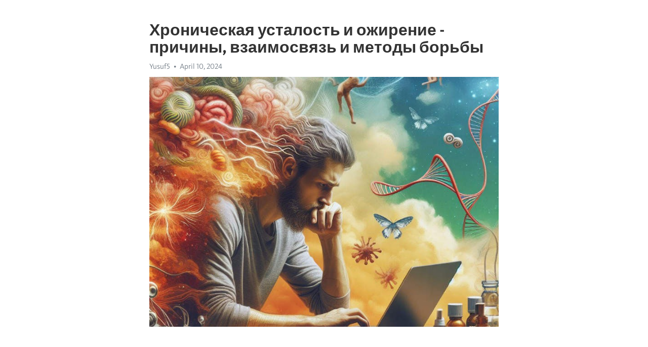

--- FILE ---
content_type: text/html; charset=utf-8
request_url: https://telegra.ph/Hronicheskaya-ustalost-i-ozhirenie---prichiny-vzaimosvyaz-i-metody-borby-04-10
body_size: 8813
content:
<!DOCTYPE html>
<html>
  <head>
    <meta charset="utf-8">
    <title>Хроническая усталость и ожирение - причины, взаимосвязь и методы борьбы – Telegraph</title>
    <meta name="viewport" content="width=device-width, initial-scale=1.0, minimum-scale=1.0, maximum-scale=1.0, user-scalable=no" />
    <meta name="format-detection" content="telephone=no" />
    <meta http-equiv="X-UA-Compatible" content="IE=edge" />
    <meta name="MobileOptimized" content="176" />
    <meta name="HandheldFriendly" content="True" />
    <meta name="robots" content="index, follow" />
    <meta property="og:type" content="article">
    <meta property="og:title" content="Хроническая усталость и ожирение - причины, взаимосвязь и методы борьбы">
    <meta property="og:description" content="Апатия омрачает жизнь? Возможно, мы сможем помочь&#33; Нажмите тут чтобы прочитать&#33;

Хроническая усталость - это распространенное состояние, которое сегодня испытывает множество людей по всему миру. Оно неприятно, ограничивает возможности в повседневной жизни и может даже привести к серьезным проблемам здоровья.
Часто можно услышать о связи между хронической усталостью и ожирением. И действительно, исследования показывают, что существует прямая связь между этими двумя состояниями.
Ожирение, которое является одной…">
    <meta property="og:image" content="https://telegra.ph/file/e25f28359734e4d399e03.jpg">
    <meta property="og:site_name" content="Telegraph">
    <meta property="article:published_time" content="2024-04-10T10:04:43+0000">
    <meta property="article:modified_time" content="2024-04-10T10:04:43+0000">
    <meta property="article:author" content="Yusuf5">
    <meta name="twitter:card" content="summary">
    <meta name="twitter:title" content="Хроническая усталость и ожирение - причины, взаимосвязь и методы борьбы">
    <meta name="twitter:description" content="Апатия омрачает жизнь? Возможно, мы сможем помочь&#33; Нажмите тут чтобы прочитать&#33;

Хроническая усталость - это распространенное состояние, которое сегодня испытывает множество людей по всему миру. Оно неприятно, ограничивает возможности в повседневной жизни и может даже привести к серьезным проблемам здоровья.
Часто можно услышать о связи между хронической усталостью и ожирением. И действительно, исследования показывают, что существует прямая связь между этими двумя состояниями.
Ожирение, которое является одной…">
    <meta name="twitter:image" content="https://telegra.ph/file/e25f28359734e4d399e03.jpg">
    <link rel="canonical" href="https://telegra.ph/Hronicheskaya-ustalost-i-ozhirenie---prichiny-vzaimosvyaz-i-metody-borby-04-10" />
    <link rel="shortcut icon" href="/favicon.ico?1" type="image/x-icon">
    <link rel="icon" type="image/png" href="/images/favicon.png?1" sizes="16x16">
    <link rel="icon" type="image/png" href="/images/favicon_2x.png?1" sizes="32x32">
    <link href="/css/quill.core.min.css" rel="stylesheet">
    <link href="/css/core.min.css?47" rel="stylesheet">
  </head>
  <body>
    <div class="tl_page_wrap">
      <div class="tl_page">
        <main class="tl_article">
          <header class="tl_article_header" dir="auto">
            <h1>Хроническая усталость и ожирение - причины, взаимосвязь и методы борьбы</h1>
            <address>
              <a rel="author">Yusuf5</a><!--
           --><time datetime="2024-04-10T10:04:43+0000">April 10, 2024</time>
            </address>
          </header>
          <article id="_tl_editor" class="tl_article_content"><h1>Хроническая усталость и ожирение - причины, взаимосвязь и методы борьбы<br></h1><address>Yusuf5<br></address><figure><img src="/file/e25f28359734e4d399e03.jpg"><figcaption></figcaption></figure><p><br></p><h3 id="Апатия-омрачает-жизнь?-Возможно,-мы-сможем-помочь&amp;#33;-Нажмите-тут-чтобы-прочитать&amp;#33;"><a href="https://clck.ru/38vhiy" target="_blank">Апатия омрачает жизнь? Возможно, мы сможем помочь&#33; Нажмите тут чтобы прочитать&#33;</a></h3><p><br></p><p><a href="https://clck.ru/38vhiy" target="_blank"><strong>Хроническая усталость</strong></a> - это распространенное состояние, которое сегодня испытывает множество людей по всему миру. Оно неприятно, ограничивает возможности в повседневной жизни и может даже привести к серьезным проблемам здоровья.</p><p>Часто можно услышать о связи между хронической усталостью и ожирением. И действительно, исследования показывают, что существует прямая связь между этими двумя состояниями.</p><p>Ожирение, которое является одной из главных причин чрезмерной усталости, становится все более распространенным. Оно оказывает негативное влияние на качество жизни, а также увеличивает риск развития серьезных заболеваний, таких как диабет, сердечно-сосудистые заболевания и даже рак.</p><p><strong>Почему же </strong><a href="https://clck.ru/38vhiy" target="_blank"><strong>хроническая усталость</strong></a><strong> и ожирение связаны?</strong> Во-первых, ожирение может приводить к нарушению обмена веществ и повышенной утомляемости организма. Избыточный вес создает нагрузку на все системы организма, включая сердечно-сосудистую и дыхательную. Это делает человека менее энергичным и способным к физической активности, что в свою очередь приводит к усилению усталости.</p><p>Во-вторых, хроническая усталость может быть связана с неправильным режимом питания, который часто сопровождает ожирение. Недостаток важных питательных веществ, слишком большое количество простых углеводов и жиров, а также неправильное соотношение белков и овощей в рационе могут приводить к энергетическим колебаниям и снижению общей жизненной энергии.</p><p><strong>Как же преодолеть это состояние и вернуться к здоровой жизни?</strong> Важно начать с понимания причин <a href="https://clck.ru/38vhiy" target="_blank">хронической усталости</a> и ожирения. Проконсультируйтесь с врачом или специалистом по питанию, чтобы разработать план, который будет соответствовать вашим потребностям и поможет вам снизить вес и усталость.</p><p>Очень важным аспектом является физическая активность. Регулярные тренировки помогут улучшить обмен веществ, снизить вес и усталость, а также улучшить настроение и самочувствие в целом.</p><h3 id="Причины-хронической-усталости-и-связь-с-ожирением">Причины хронической усталости и связь с ожирением</h3><p>Оказывается, ответ на этот вопрос положительный. Многочисленные исследования показывают, что усталость может быть одной из причин ожирения. Однако, важно отметить, что степень взаимосвязи между этими двумя состояниями может варьироваться у разных людей. Тем не менее, существуют общие механизмы, связанные с обоими состояниями.</p><p>Одной из основных причин хронической усталости является недостаток сна. Недостаток сна может вызывать перенапряжение в организме, нарушение обменных процессов и возникновение хронического усталостного синдрома. Когда организм не получает достаточно отдыха, он стремится компенсировать это путем поедания большего количества пищи. Это может привести к перееданию и, как следствие, к набору лишнего веса и ожирению.</p><p>Другой причиной связи между хронической усталостью и ожирением является стресс. Стресс вызывает изменения в гормональном фоне организма, что может приводить к нарушению обмена веществ и усилению аппетита. В состоянии стресса люди часто обращаются к неправильной пище, богатой жирами и сахаром, чтобы справиться с эмоциональным дискомфортом. Такое поведение может привести к постепенной накоплению лишнего веса и развитию ожирения.</p><p>Хроническая усталость и ожирение - две взаимосвязанные проблемы, которые требуют внимания и разрешения. Для преодоления этого порочного круга необходимо вести здоровый образ жизни, получать достаточное количество сна, справляться со стрессом. Активное физическое движение и правильное питание также помогут справиться с хронической усталостью и избавиться от лишнего веса. Главное, помните, что здоровье является главной ценностью, и о нем нужно заботиться.</p><h3 id="Недостаток-физической-активности">Недостаток физической активности</h3><p>Современные технологии и удобства значительно упростили наше существование, но вместе с тем и увеличили седентарный образ жизни. Многие люди проводят часы за компьютером, работая в офисе или дома, и потом расслабляются, увлекаясь развлечениями, которые не требуют физической активности.</p><p><strong>Почему недостаток физической активности так важен?</strong></p><ul><li>Физическая активность помогает поддерживать нормальный вес;</li><li>Она способствует улучшению обмена веществ в организме;</li><li>Физическая нагрузка повышает уровень энергии и улучшает настроение;</li><li>Активность способствует укреплению мышц и костей;</li><li>Регулярное упражнение уменьшает риск развития многих хронических заболеваний.</li></ul><h3 id="Неправильное-питание">Неправильное питание</h3><p>Правильное питание играет ключевую роль в обеспечении нашего организма необходимыми питательными веществами для нормального функционирования. Однако, многие из нас сталкиваются с проблемой неправильного питания, которое может привести к серьезным последствиям для нашего здоровья.</p><p><strong>Что такое неправильное питание?</strong></p><p>Неправильное питание включает в себя потребление большого количества продуктов с высоким содержанием сахара, соли и жиров. Также это может быть связано с недоеданием или неправильным сочетанием пищи. Нерегулярное питание и перекусы между основными приемами пищи также относятся к неправильному питанию.</p><p><strong><em>Причины неправильного питания</em></strong></p><p>Одной из главных причин неправильного питания является наша современная жизнь со всей ее суетой и стрессом. Недостаток времени и нехватка знаний о здоровом питании могут привести к выбору быстрых и удобных, но нездоровых пищевых продуктов. Реклама и массовая культура также оказывают влияние на наши пищевые привычки.</p><ul><li>Однако, неправильное питание имеет серьезные последствия для нашего организма.</li><li>Оно может привести к развитию таких заболеваний, как ожирение и диабет.</li><li>Также неправильное питание может вызвать проблемы с пищеварением и повышенным уровнем холестерина в крови.</li></ul><p><em>Важно осознавать влияние неправильного питания на наше здоровье и принимать меры для его коррекции.</em></p><ol><li>Одно из решений - обратиться к диетологу или специалисту по питанию.</li><li>Они помогут разработать правильное питание с учетом индивидуальных особенностей.</li><li>Также важно включить в рацион свежие фрукты, овощи, полезные белки и умеренно употреблять жиры и сахар.</li></ol><p>Сделав правильный выбор в пользу здорового питания, мы сможем улучшить свое самочувствие и предотвратить негативные последствия неправильной диеты.</p><h3 id="Психологические-факторы">Психологические факторы</h3><p><strong>Ощущение постоянного напряжения и стресса</strong> – одна из основных психологических причин, приводящих к хронической усталости и ожирению. Постоянное ощущение напряжения активирует гормональные изменения в организме, которые могут способствовать увеличению аппетита и склонности к употреблению высококалорийной пищи. Это может приводить к набору лишнего веса и развитию ожирения.</p><p><em>Невротические расстройства</em> также могут быть связаны с хронической усталостью и ожирением. Люди, страдающие от тревожности, <a href="https://clck.ru/38vhiy" target="_blank">депрессии</a> или других невротических состояний, часто прибегают к пище в качестве способа справиться с эмоциональным дискомфортом. Это может вызвать привыкание к утолению эмоционального стресса через пищу, что в свою очередь может привести к ожирению и его дальнейшему усугублению.</p><ul><li>Постоянное ощущение напряжения активирует гормональные изменения.</li><li>Невротические расстройства связаны с хронической усталостью и ожирением.</li><li>Люди с эмоциональным стрессом могут прибегать к утолению через пищу.</li></ul><h3 id="Способы-преодоления-хронической-усталости-и-ожирения">Способы преодоления хронической усталости и ожирения</h3><p>Один из способов преодоления хронической усталости и ожирения - это изменение образа жизни. Регулярные физические упражнения могут помочь бороться с обоими проблемами. Силовые тренировки помогут укрепить мышцы и повысить общую выносливость, а кардио-нагрузки способствуют сжиганию лишних калорий и улучшают работу сердечно-сосудистой системы.</p><ul><li>Еще одним способом преодоления хронической усталости и ожирения является правильное питание. Ограничение потребления жирных и высококалорийных продуктов поможет снизить вес и уровень усталости. Вместо этого следует предпочитать пищу, богатую витаминами, минералами и клетчаткой. Гранаты, авокадо, орехи и ягоды - отличные продукты для бодрости и снижения веса.</li><li>Еще одним способом преодоления хронической усталости и ожирения является правильное питание. Ограничение потребления жирных и высококалорийных продуктов поможет снизить вес и уровень усталости. Вместо этого следует предпочитать пищу, богатую витаминами, минералами и клетчаткой. Гранаты, авокадо, орехи и ягоды - отличные продукты для бодрости и снижения веса.</li></ul><p>Важно также обратить внимание на психологический аспект проблемы. Стресс и <a href="https://clck.ru/38vhiy" target="_blank">депрессия</a> могут быть причинами хронической усталости и ожирения. Поэтому рекомендуется обратиться к специалисту, чтобы получить поддержку и решить эти психологические проблемы.</p><p>В целом, преодоление хронической усталости и ожирения требует комплексного подхода. Это включает в себя физическую активность, правильное питание и заботу о своем психическом состоянии. Следуя этим рекомендациям, можно достичь здоровья и бодрости, освободившись от усталости и избыточного веса.</p><h3 id="Увеличение-физической-активности">Увеличение физической активности</h3><p>Жизнь современного человека связана с постоянным напряжением и сидячим образом работы. Мы привыкли проводить большую часть дня за компьютером или в офисе, не задумываясь о последствиях для своего здоровья. Однако, хроническая усталость и ожирение становятся все более распространенными проблемами, требующими решения.</p><p>Одним из способов борьбы с этими негативными явлениями является увеличение физической активности. Физическая активность способствует улучшению общего самочувствия, повышению энергетического уровня и снижению уровня усталости. Ежедневные физические упражнения помогают укрепить мышцы, улучшить обмен веществ и ускорить выведение токсинов из организма.</p><p>Люди, страдающие хронической усталостью и ожирением, могут начать с малых шагов. Достаточно нескольких минут зарядки утром или прогулки после работы, чтобы почувствовать прилив сил и бодрость. Важно выбрать ту физическую активность, которая доставляет удовольствие и не вызывает дискомфорта.</p><h3 id="Изменение-пищевых-привычек">Изменение пищевых привычек</h3><p><strong>Правильное питание</strong></p><p>Основа здорового образа жизни - правильное питание. Диетологи рекомендуют устранить из рациона сахар, жареную пищу и быстрые углеводы, а также увеличить потребление овощей, фруктов и здоровых жиров. Полезные продукты, такие как оливковое масло, рыба, ягоды и орехи, способствуют снижению риска развития различных заболеваний, включая ожирение. Регулярное употребление таких продуктов помогает поддерживать нормальный вес и уровень энергии в организме.</p><p><em>Прикормленные привычками</em></p><p>Однако, изменение пищевых привычек не всегда является простым заданием. Многие люди привыкли к определенным продуктам и способам приготовления пищи, что делает любые изменения в их рационе сложными. В таких случаях важно постепенно внедрять новые продукты и способы приготовления, чтобы организм и психика могли приспособиться к изменениям. Это может потребовать времени и настойчивости, но со временем новые пищевые привычки станут естественными и способствуют общему улучшению здоровья.</p><ul><li>Увеличение потребления овощей и фруктов.</li><li>Исключение жареной и жирной пищи.</li><li>Умеренное потребление сахара и быстрых углеводов.</li></ul><p>Изменение пищевых привычек - это важный шаг на пути к здоровью и долголетию. Оно может помочь избежать таких проблем, как ожирение и хроническая усталость, и повысить общее качество жизни. Постепенное внедрение новых продуктов и способов приготовления пищи помогает приспособиться организму и достичь устойчивых и здоровых пищевых привычек.</p><h3 id="Стресс-управление-и-психологическая-поддержка">Стресс-управление и психологическая поддержка</h3><p>Одним из основных способов управления стрессом - психологическая поддержка. Зачастую люди, страдающие от хронической усталости и ожирения, испытывают трудности в справлении с эмоциональным дискомфортом, который усиливает их состояние. Психологическая поддержка помогает разобраться в причинах стресса, найти способы его смягчения и приобретения навыков эмоциональной саморегуляции.</p><h3 id="Способы-управления-стрессом:">Способы управления стрессом:</h3><ul><li>Медитация и релаксация. Регулярная практика медитации и релаксации помогает снизить уровень стресса и повысить психологическую устойчивость.</li><li>Физическая активность. Занятия спортом и физической активностью способствуют выработке эндорфинов - гормонов счастья, которые помогают справиться со стрессом.</li><li>Правильное питание. Употребление питательных продуктов, богатых витаминами и минералами, помогает поддерживать нервную систему и снижает вероятность развития стресса.</li><li>Социальная поддержка. Общение с близкими, друзьями или присоединение к группам поддержки может помочь в управлении стрессом и получении эмоциональной поддержки.</li></ul><p>Не стоит забывать, что каждый человек уникален, и то, что работает для одного, может быть неэффективным для другого. Поэтому важно находить индивидуальный подход к управлению стрессом и использовать разные методы, чтобы найти самый эффективный для себя. Помните, что психологическая поддержка - важный инструмент в борьбе с хронической усталостью и ожирением, и не стоит стесняться обратиться за помощью к специалисту.</p><h3 id="Смотрите-на-эту-тему:">Смотрите на эту тему:</h3><figure><iframe src="/embed/youtube?url=https%3A%2F%2Fwww.youtube.com%2Fwatch%3Fv%3DWaec1701IkU" width="640" height="360" frameborder="0" allowtransparency="true" allowfullscreen="true" scrolling="no"></iframe><figcaption></figcaption></figure><p><br></p><p><br></p></article>
          <div id="_tl_link_tooltip" class="tl_link_tooltip"></div>
          <div id="_tl_tooltip" class="tl_tooltip">
            <div class="buttons">
              <span class="button_hover"></span>
              <span class="button_group"><!--
             --><button id="_bold_button"></button><!--
             --><button id="_italic_button"></button><!--
             --><button id="_link_button"></button><!--
           --></span><!--
           --><span class="button_group"><!--
             --><button id="_header_button"></button><!--
             --><button id="_subheader_button"></button><!--
             --><button id="_quote_button"></button><!--
           --></span>
            </div>
            <div class="prompt">
              <span class="close"></span>
              <div class="prompt_input_wrap"><input type="url" class="prompt_input" /></div>
            </div>
          </div>
          <div id="_tl_blocks" class="tl_blocks">
            <div class="buttons">
              <button id="_image_button"></button><!--
           --><button id="_embed_button"></button>
            </div>
          </div>
          <aside class="tl_article_buttons">
            <div class="account account_top"></div>
            <button id="_edit_button" class="button edit_button">Edit</button><!--
         --><button id="_publish_button" class="button publish_button">Publish</button>
            <div class="account account_bottom"></div>
            <div id="_error_msg" class="error_msg"></div>
          </aside>
        </main>
      </div>
          <div class="tl_page_footer">
      <div id="_report_button" class="tl_footer_button">Report content on this page</div>
    </div>
    </div>
      <div class="tl_popup tl_popup_hidden" id="_report_popup">
    <main class="tl_popup_body tl_report_popup">
      <form id="_report_form" method="post">
        <section>
          <h2 class="tl_popup_header">Report Page</h2>
          <div class="tl_radio_items">
            <label class="tl_radio_item">
              <input type="radio" class="radio" name="reason" value="violence">
              <span class="tl_radio_item_label">Violence</span>
            </label>
            <label class="tl_radio_item">
              <input type="radio" class="radio" name="reason" value="childabuse">
              <span class="tl_radio_item_label">Child Abuse</span>
            </label>
            <label class="tl_radio_item">
              <input type="radio" class="radio" name="reason" value="copyright">
              <span class="tl_radio_item_label">Copyright</span>
            </label>
            <label class="tl_radio_item">
              <input type="radio" class="radio" name="reason" value="illegal_drugs">
              <span class="tl_radio_item_label">Illegal Drugs</span>
            </label>
            <label class="tl_radio_item">
              <input type="radio" class="radio" name="reason" value="personal_details">
              <span class="tl_radio_item_label">Personal Details</span>
            </label>
            <label class="tl_radio_item">
              <input type="radio" class="radio" name="reason" value="other">
              <span class="tl_radio_item_label">Other</span>
            </label>
          </div>
          <div class="tl_textfield_item tl_comment_field">
            <input type="text" class="tl_textfield" name="comment" value="" placeholder="Add Comment…">
          </div>
          <div class="tl_copyright_field">
            Please submit your DMCA takedown request to <a href="mailto:dmca@telegram.org?subject=Report%20to%20Telegraph%20page%20%22%D0%A5%D1%80%D0%BE%D0%BD%D0%B8%D1%87%D0%B5%D1%81%D0%BA%D0%B0%D1%8F%20%D1%83%D1%81%D1%82%D0%B0%D0%BB%D0%BE%D1%81%D1%82%D1%8C%20%D0%B8%20%D0%BE%D0%B6%D0%B8%D1%80%D0%B5%D0%BD%D0%B8%D0%B5%20-%20%D0%BF%D1%80%D0%B8%D1%87%D0%B8%D0%BD%D1%8B%2C%20%D0%B2%D0%B7%D0%B0%D0%B8%D0%BC%D0%BE%D1%81%D0%B2%D1%8F%D0%B7%D1%8C%20%D0%B8%20%D0%BC%D0%B5%D1%82%D0%BE%D0%B4%D1%8B%20%D0%B1%D0%BE%D1%80%D1%8C%D0%B1%D1%8B%22&body=Reported%20page%3A%20https%3A%2F%2Ftelegra.ph%2FHronicheskaya-ustalost-i-ozhirenie---prichiny-vzaimosvyaz-i-metody-borby-04-10%0A%0A%0A" target="_blank">dmca@telegram.org</a>
          </div>
        </section>
        <aside class="tl_popup_buttons">
          <button type="reset" class="button" id="_report_cancel">Cancel</button>
          <button type="submit" class="button submit_button">Report</button>
        </aside>
      </form>
    </main>
  </div>
    
    <script>var T={"apiUrl":"https:\/\/edit.telegra.ph","uploadEnabled":false,"datetime":1712743483,"pageId":"b971b0c814f2e91e23262","editable":true};(function(){var b=document.querySelector('time');if(b&&T.datetime){var a=new Date(1E3*T.datetime),d='January February March April May June July August September October November December'.split(' ')[a.getMonth()],c=a.getDate();b.innerText=d+' '+(10>c?'0':'')+c+', '+a.getFullYear()}})();</script>
    <script src="/js/jquery.min.js"></script>
    <script src="/js/jquery.selection.min.js"></script>
    <script src="/js/autosize.min.js"></script>
    <script src="/js/load-image.all.min.js?1"></script>
    <script src="/js/quill.min.js?10"></script>
    <script src="/js/core.min.js?67"></script>
    <script async src="https://t.me/_websync_?path=Hronicheskaya-ustalost-i-ozhirenie---prichiny-vzaimosvyaz-i-metody-borby-04-10&hash=e634bb6f41c8d8cc9f"></script>
  </body>
</html>